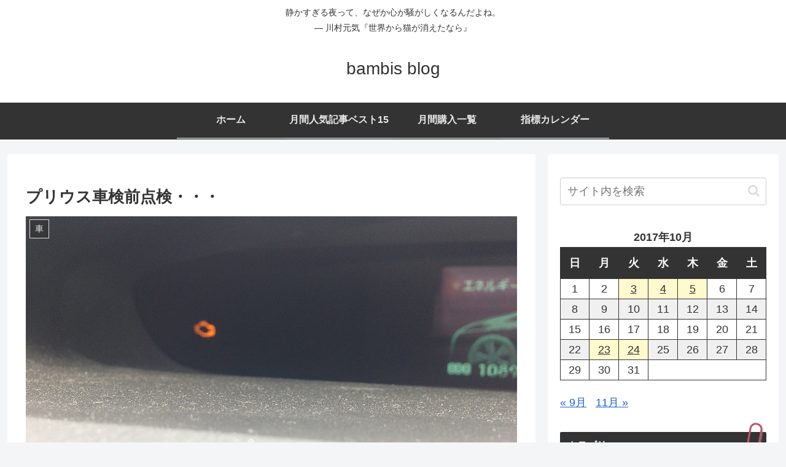

--- FILE ---
content_type: text/css
request_url: https://www.bambi1964.com/wp-content/tablepress-combined.min.css?ver=93&fver=20251216122752
body_size: 1999
content:
.tablepress{--text-color:#111;--head-text-color:var(--text-color);--head-bg-color:#d9edf7;--odd-text-color:var(--text-color);--odd-bg-color:#fff;--even-text-color:var(--text-color);--even-bg-color:#f9f9f9;--hover-text-color:var(--text-color);--hover-bg-color:#f3f3f3;--border-color:#ddd;--padding:0.5rem;border:none;border-collapse:collapse;border-spacing:0;clear:both;margin:0 auto 1rem;table-layout:auto;width:100%}.tablepress>:not(caption)>*>*{background:none;border:none;box-sizing:border-box;float:none!important;padding:var(--padding);text-align:left;vertical-align:top}.tablepress>:where(thead)+tbody>:where(:not(.child))>*,.tablepress>tbody>*~:where(:not(.child))>*,.tablepress>tfoot>:where(:first-child)>*{border-top:1px solid var(--border-color)}.tablepress>:where(thead,tfoot)>tr>*{background-color:var(--head-bg-color);color:var(--head-text-color);font-weight:700;vertical-align:middle;word-break:normal}.tablepress>:where(tbody)>tr>*{color:var(--text-color)}.tablepress>:where(tbody.row-striping)>:nth-child(odd of :where(:not(.child,.dtrg-group)))+:where(.child)>*,.tablepress>:where(tbody.row-striping)>:nth-child(odd of :where(:not(.child,.dtrg-group)))>*{background-color:var(--odd-bg-color);color:var(--odd-text-color)}.tablepress>:where(tbody.row-striping)>:nth-child(even of :where(:not(.child,.dtrg-group)))+:where(.child)>*,.tablepress>:where(tbody.row-striping)>:nth-child(even of :where(:not(.child,.dtrg-group)))>*{background-color:var(--even-bg-color);color:var(--even-text-color)}.tablepress>.row-hover>tr{content-visibility:auto}.tablepress>.row-hover>tr:has(+.child:hover)>*,.tablepress>.row-hover>tr:hover+:where(.child)>*,.tablepress>.row-hover>tr:where(:not(.dtrg-group)):hover>*{background-color:var(--hover-bg-color);color:var(--hover-text-color)}.tablepress img{border:none;margin:0;max-width:none;padding:0}.tablepress-table-description{clear:both;display:block}.dt-scroll{width:100%}.dt-scroll .tablepress{width:100%!important}div.dt-scroll-body tfoot tr,div.dt-scroll-body thead tr{height:0}div.dt-scroll-body tfoot tr td,div.dt-scroll-body tfoot tr th,div.dt-scroll-body thead tr td,div.dt-scroll-body thead tr th{border-bottom-width:0!important;border-top-width:0!important;height:0!important;padding-bottom:0!important;padding-top:0!important}div.dt-scroll-body tfoot tr td div.dt-scroll-sizing,div.dt-scroll-body tfoot tr th div.dt-scroll-sizing,div.dt-scroll-body thead tr td div.dt-scroll-sizing,div.dt-scroll-body thead tr th div.dt-scroll-sizing{height:0!important;overflow:hidden!important}div.dt-scroll-body>table.dataTable>thead>tr>td,div.dt-scroll-body>table.dataTable>thead>tr>th{overflow:hidden}.tablepress{--head-active-bg-color:#049cdb;--head-active-text-color:var(--head-text-color);--head-sort-arrow-color:var(--head-active-text-color)}.tablepress thead th:active{outline:none}.tablepress thead .dt-orderable-asc .dt-column-order:before,.tablepress thead .dt-ordering-asc .dt-column-order:before{bottom:50%;content:"\25b2"/"";display:block;position:absolute}.tablepress thead .dt-orderable-desc .dt-column-order:after,.tablepress thead .dt-ordering-desc .dt-column-order:after{content:"\25bc"/"";display:block;position:absolute;top:50%}.tablepress thead .dt-orderable-asc .dt-column-order,.tablepress thead .dt-orderable-desc .dt-column-order,.tablepress thead .dt-ordering-asc .dt-column-order,.tablepress thead .dt-ordering-desc .dt-column-order{color:var(--head-sort-arrow-color);font-family:system-ui,-apple-system,Segoe UI,Roboto,Helvetica Neue,Noto Sans,Liberation Sans,Arial,sans-serif!important;font-size:14px;height:24px;line-height:12px;position:relative;width:12px}.tablepress thead .dt-orderable-asc .dt-column-order:after,.tablepress thead .dt-orderable-asc .dt-column-order:before,.tablepress thead .dt-orderable-desc .dt-column-order:after,.tablepress thead .dt-orderable-desc .dt-column-order:before,.tablepress thead .dt-ordering-asc .dt-column-order:after,.tablepress thead .dt-ordering-asc .dt-column-order:before,.tablepress thead .dt-ordering-desc .dt-column-order:after,.tablepress thead .dt-ordering-desc .dt-column-order:before{opacity:.2}.tablepress thead .dt-orderable-asc,.tablepress thead .dt-orderable-desc{cursor:pointer;outline-offset:-2px}.tablepress thead .dt-orderable-asc:hover,.tablepress thead .dt-orderable-desc:hover,.tablepress thead .dt-ordering-asc,.tablepress thead .dt-ordering-desc{background-color:var(--head-active-bg-color);color:var(--head-active-text-color)}.tablepress thead .dt-ordering-asc .dt-column-order:before,.tablepress thead .dt-ordering-desc .dt-column-order:after{opacity:.8}.tablepress tfoot>tr>* .dt-column-footer,.tablepress tfoot>tr>* .dt-column-header,.tablepress thead>tr>* .dt-column-footer,.tablepress thead>tr>* .dt-column-header{align-items:center;display:flex;gap:4px;justify-content:space-between}.tablepress tfoot>tr>* .dt-column-footer .dt-column-title,.tablepress tfoot>tr>* .dt-column-header .dt-column-title,.tablepress thead>tr>* .dt-column-footer .dt-column-title,.tablepress thead>tr>* .dt-column-header .dt-column-title{flex-grow:1}.tablepress tfoot>tr>* .dt-column-footer .dt-column-title:empty,.tablepress tfoot>tr>* .dt-column-header .dt-column-title:empty,.tablepress thead>tr>* .dt-column-footer .dt-column-title:empty,.tablepress thead>tr>* .dt-column-header .dt-column-title:empty{display:none}.tablepress:where(.auto-type-alignment) .dt-right,.tablepress:where(.auto-type-alignment) .dt-type-date,.tablepress:where(.auto-type-alignment) .dt-type-numeric{text-align:right}.tablepress:where(.auto-type-alignment) .dt-right .dt-column-footer,.tablepress:where(.auto-type-alignment) .dt-right .dt-column-header,.tablepress:where(.auto-type-alignment) .dt-type-date .dt-column-footer,.tablepress:where(.auto-type-alignment) .dt-type-date .dt-column-header,.tablepress:where(.auto-type-alignment) .dt-type-numeric .dt-column-footer,.tablepress:where(.auto-type-alignment) .dt-type-numeric .dt-column-header{flex-direction:row-reverse}.dt-container{clear:both;margin-bottom:1rem;position:relative}.dt-container .tablepress{margin-bottom:0}.dt-container .tablepress tfoot:empty{display:none}.dt-container .dt-layout-row{display:flex;flex-direction:row;flex-wrap:wrap;justify-content:space-between}.dt-container .dt-layout-row.dt-layout-table .dt-layout-cell{display:block;width:100%}.dt-container .dt-layout-cell{display:flex;flex-direction:row;flex-wrap:wrap;gap:1em;padding:5px 0}.dt-container .dt-layout-cell.dt-layout-full{align-items:center;justify-content:space-between;width:100%}.dt-container .dt-layout-cell.dt-layout-full>:only-child{margin:auto}.dt-container .dt-layout-cell.dt-layout-start{align-items:center;justify-content:flex-start;margin-right:auto}.dt-container .dt-layout-cell.dt-layout-end{align-items:center;justify-content:flex-end;margin-left:auto}.dt-container .dt-layout-cell:empty{display:none}.dt-container .dt-input,.dt-container label{display:inline;width:auto}.dt-container .dt-input{font-size:inherit;padding:5px}.dt-container .dt-length,.dt-container .dt-search{align-items:center;display:flex;flex-wrap:wrap;gap:5px;justify-content:center}.dt-container .dt-paging .dt-paging-button{background:#0000;border:1px solid #0000;border-radius:2px;box-sizing:border-box;color:inherit!important;cursor:pointer;display:inline-block;font-size:1em;height:32px;margin-left:2px;min-width:32px;padding:0 5px;text-align:center;text-decoration:none!important;vertical-align:middle}.dt-container .dt-paging .dt-paging-button.current,.dt-container .dt-paging .dt-paging-button:hover{border:1px solid #111}.dt-container .dt-paging .dt-paging-button.disabled,.dt-container .dt-paging .dt-paging-button.disabled:active,.dt-container .dt-paging .dt-paging-button.disabled:hover{border:1px solid #0000;color:#0000004d!important;cursor:default;outline:none}.dt-container .dt-paging>.dt-paging-button:first-child{margin-left:0}.dt-container .dt-paging .ellipsis{padding:0 1em}@media screen and (max-width:767px){.dt-container .dt-layout-row{flex-direction:column}.dt-container .dt-layout-cell{flex-direction:column;padding:.5em 0}}
.tablepress-id-3 th{text-align:center;color:blue;border:solid 1px #ddd}.tablepress-id-3 td{text-align:right;border:solid 1px #ddd;font-size:.8em}.tablepress-id-3 td.column-1{white-space:nowrap}.tablepress-id-6 th{text-align:center;color:blue;border:solid 1px #ddd}.tablepress-id-6 td{text-align:right;border:solid 1px #ddd;font-size:.8em}.tablepress-id-6 td.column-1{white-space:nowrap}.tablepress-id-7 th{text-align:center;color:blue;border:solid 1px #ddd}.tablepress-id-7 td{text-align:right;border:solid 1px #ddd;font-size:.8em}.tablepress-id-7 td.column-1{white-space:nowrap}.tablepress-id-8 th{text-align:center;color:blue;border:solid 1px #ddd}.tablepress-id-8 td{text-align:right;border:solid 1px #ddd;font-size:.8em}.tablepress-id-8 td.column-1{white-space:nowrap}.tablepress-id-9 th{text-align:center;color:blue;border:solid 1px #ddd}.tablepress-id-9 td{text-align:right;border:solid 1px #ddd;font-size:.8em}.tablepress-id-9 td.column-1{white-space:nowrap}.tablepress-id-10 th{text-align:center;color:blue;border:solid 1px #ddd}.tablepress-id-10 td{text-align:right;border:solid 1px #ddd;font-size:.8em}.tablepress-id-10 td.column-1{white-space:nowrap}.tablepress-id-11 th{text-align:center;color:blue;border:solid 1px #ddd}.tablepress-id-11 td{text-align:right;border:solid 1px #ddd;font-size:.8em}.tablepress-id-11 td.column-1{white-space:nowrap}.tablepress-id-13 th{text-align:center;color:blue;border:solid 1px #ddd}.tablepress-id-13 td{text-align:left;border:solid 1px #ddd;font-size:.8em}.tablepress-id-13 td.column-1{white-space:nowrap}.tablepress-id-14 th{text-align:center;color:blue;border:solid 1px #ddd}.tablepress-id-14 td{text-align:left;border:solid 1px #ddd;font-size:.8em}.tablepress-id-14 td.column-1{white-space:nowrap}.tablepress-id-15 th{text-align:center;color:blue;border:solid 1px #ddd}.tablepress-id-15 td{text-align:left;border:solid 1px #ddd;font-size:.8em}.tablepress-id-15 td.column-1{white-space:nowrap}.tablepress-id-15 .column-3,.tablepress-id-15 .column-6,.tablepress-id-15 .column-8{text-align:right}.tablepress-id-16 th{text-align:center;color:blue;border:solid 1px #ddd}.tablepress-id-16 td{text-align:left;border:solid 1px #ddd;font-size:.8em}.tablepress-id-16 td.column-1{white-space:nowrap}.tablepress-id-16 .column-3,.tablepress-id-16 .column-4,.tablepress-id-16 .column-5{text-align:right}.tablepress-id-17 th{text-align:center;color:blue;border:solid 1px #ddd}.tablepress-id-17 td{text-align:left;border:solid 1px #ddd;font-size:.8em}.tablepress-id-17 td.column-1{white-space:nowrap}.tablepress-id-17 .column-3,.tablepress-id-17 .column-4{text-align:right}.tablepress-id-19 th,.tablepress-id-20 th,.tablepress-id-21 th{text-align:center;color:blue;border:solid 1px #ddd}.tablepress-id-19 td,.tablepress-id-20 td,.tablepress-id-21 td{text-align:left;border:solid 1px #ddd;font-size:.8em}.tablepress-id-19 td.column-1,.tablepress-id-20 td.column-1,.tablepress-id-21 td.column-1{white-space:nowrap}.tablepress-id-22 th{text-align:center;color:blue;border:solid 1px #ddd}.tablepress-id-22 td{text-align:left;border:solid 1px #ddd;font-size:.8em}.tablepress-id-22 td.column-1{white-space:nowrap}.tablepress-id-22 .column-3,.tablepress-id-22 .column-4{text-align:right}.tablepress-id-24 tbody td,.tablepress-id-24 tfoot th{border:1px solid #ccc}.tablepress-id-27{width:100%}.tablepress-id-27 th{text-align:center!important;border:1px solid #ccc}.tablepress-id-27 td{border:1px solid #ccc}.tablepress-id-27 .row-2 .column-6,.tablepress-id-27 .row-3 .column-6,.tablepress-id-27 .row-4 .column-6,.tablepress-id-27 .row-5 .column-6,.tablepress-id-27 .row-6 .column-6,.tablepress-id-27 .row-7 .column-6,.tablepress-id-27 .row-8 .column-6,.tablepress-id-27 .row-9 .column-6{text-align:right}